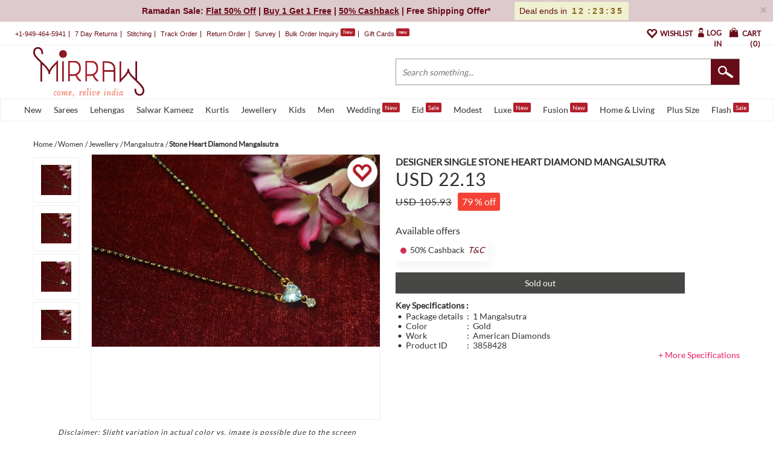

--- FILE ---
content_type: text/css
request_url: https://www.mirraw.com/assets/review-page-f951a16d6551ba91c4ab59c2de0e09a46c37ce48f826b7e0851c1fba783a7ccf.css
body_size: 1324
content:
.progress_container{width:200px;height:8px;overflow:hidden;background-color:#bababa;display:inline-block}.progress_bar{width:37%;height:8px;background-color:#4F4F4F;text-align:center}.progress_bar_text{display:inline-block;font-size:11px;padding-left:3px}.list_rating{display:block;padding:7px 5px 3px 5px;width:100%}.Write_review_button_top{height:34px;padding:0px 13px;background-color:#4F4F4F;border-radius:4px;border:1px solid #4F4F4F;color:#FFF;cursor:pointer;display:inline-block;font-weight:bold;margin-bottom:9px;outline:0px none;position:relative;text-align:center;vertical-align:middle;width:auto}.star img{background:none !important}.avg_height{bottom:0px;left:0px}.dynamic_pricing_label{position:absolute;bottom:0px;right:0px}.list_td_width{width:150px;margin-top:3px}.list_td_width .design_review .review_tags{padding:5px;width:80px;background-color:#009688;text-align:left;color:#ffffff;height:22px;left:15px;position:relative}.list_td_width .design_review .arrow-left{border-top:12px solid transparent;border-bottom:12px solid transparent;border-right:12px solid #009688;float:left;left:4px;top:-1px;position:relative}.list_td_width .design_review .sm-circle{width:5px;height:5px;position:absolute;background-color:#ffffff;border-radius:50%;margin:9px 16px;z-index:99}.review_progress_bar .nav-tabs{border-bottom:1px solid #3c3b3b}.review_progress_bar .nav-tabs li.active a{background:transparent;border:transparent;border-bottom:3px solid #9c244d}.review_progress_bar .nav-tabs li.active a:hover,.review_progress_bar .nav-tabs li.active a:focus{border:transparent;border-bottom:3px solid #9c244d}.review_progress_bar .nav-tabs li a{font-size:16px;cursor:pointer;border:transparent;background-color:transparent}.review_progress_bar .nav-tabs li a:hover,.review_progress_bar .nav-tabs li a:focus{border:transparent;background-color:transparent}.review_progress_bar .tab-content{margin-top:10px}.review-list-box .user-review{padding:15px;line-height:17px;text-align:justify}.review-list-box .review-info .review-certified-tag{padding-left:10px;color:#009688}.review-list-box .review-info .review-certified-tag:before{padding-right:5px;vertical-align:sub}.review-list-box .review-info .review-time{padding-left:10px}.review-list-box hr.review-end-line{border-top:1px solid #3c3b3b}.rating-bg-1{background-color:#ad4727}.rating-bg-2,.rating-bg-3{background-color:#c1831a}.rating-bg-4,.rating-bg-5{background-color:#228c42}.list_top_padding{padding-top:20px;padding-left:0px;padding-right:25px}.list_top_padding #rating-figures-box{text-align:center;font-size:15px}.list_top_padding #rating-figures-box .average-rating{font-size:40px;color:#b9b9b9}.list_top_padding #rating-figures-box .rating-count,.list_top_padding #rating-figures-box .review-count{margin-top:13px}.list_top_padding #review_list_anchor{width:950px;margin:auto}.list_top_padding #review_list_anchor .design_image_cache_block{padding-bottom:25px;box-shadow:0px 0px 2px #8a8989}.list_top_padding #review_list_anchor .design_image_cache_block .rating-graph{padding-left:20px;padding-right:0px}.list_top_padding #review_list_anchor .design_image_cache_block .write-review-btn{margin-top:25px}.no-padding-left{padding-left:0px}table tr td{padding-top:3px;padding-bottom:3px;padding-left:5px;padding-right:5px;background:none !important}.next_link,.previous_link{border:1px solid #585858;font-size:13px;padding:6px 12px;background-color:transparent}.next_link{border-bottom-right-radius:4px;border-top-right-radius:4px}.previous_link{border-bottom-left-radius:4px;border-top-left-radius:4px}.previous_link:hover,.next_link:hover{background-color:#474747}.review-index-pagination.flickr_pagination{font-size:15px}.review-index-pagination.flickr_pagination a{font-size:15px;border:1px solid #4e4b4b}.navigation_links_holder{text-align:center;padding:10px}.review-loader{font-size:0;width:20px;height:20px;margin-top:5px;border-radius:10px;padding:0;border:3px solid #FFFFFF;border-bottom:3px solid rgba(255,255,255,0);border-left:3px solid rgba(255,255,255,0);background-color:transparent !important;animation-name:rotateAnimation;-webkit-animation-name:wk-rotateAnimation;animation-duration:1s;-webkit-animation-duration:1s;animation-delay:0.2s;-webkit-animation-delay:0.2s;animation-iteration-count:infinite;-webkit-animation-iteration-count:infinite}@keyframes rotateAnimation{0%{transform:rotate(0deg)}100%{transform:rotate(360deg)}}@-webkit-keyframes wk-rotateAnimation{0%{-webkit-transform:rotate(0deg)}100%{-webkit-transform:rotate(360deg)}}#designer_ratings{width:100%;font-size:25px;text-align:-webkit-left;border:1px solid #292828;color:white;margin:0px 26px 15px 0px}#designer_ratings #rating{width:100%;height:30px;padding:1%;font-size:18px;background-color:teal;margin-top:10px}#designer_ratings .designer_rating{color:white !important;font-size:16px;vertical-align:middle;padding:5px}#designer_ratings .designer_rating:hover{text-decoration:underline;color:#A6E7FF !important}


--- FILE ---
content_type: application/x-javascript
request_url: https://www.clarity.ms/tag/f2gy73etu4?ref=gtm
body_size: 954
content:
!function(c,l,a,r,i,t,y){function sync(){(new Image).src="https://c.clarity.ms/c.gif"}"complete"==document.readyState?sync():window.addEventListener("load",sync);a[c]("metadata",(function(){a[c]("set","C_IS","0")}),!1,!0);if(a[c].v||a[c].t)return a[c]("event",c,"dup."+i.projectId);a[c].t=!0,(t=l.createElement(r)).async=!0,t.src="https://www.clarity.ms/s/0.8.51/clarity.js",(y=l.getElementsByTagName(r)[0]).parentNode.insertBefore(t,y),a[c]("start",i),a[c].q.unshift(a[c].q.pop()),a[c]("set","C_IS","0")}("clarity",document,window,"script",{"projectId":"f2gy73etu4","upload":"https://www.clarity.ms/eus2-d/collect","expire":365,"cookies":["_uetmsclkid","_uetvid","_clck"],"track":true,"content":true,"unmask":["body"],"report":"https://www.clarity.ms/report-err/eus2-tag","keep":["msclkid"],"dob":2221});